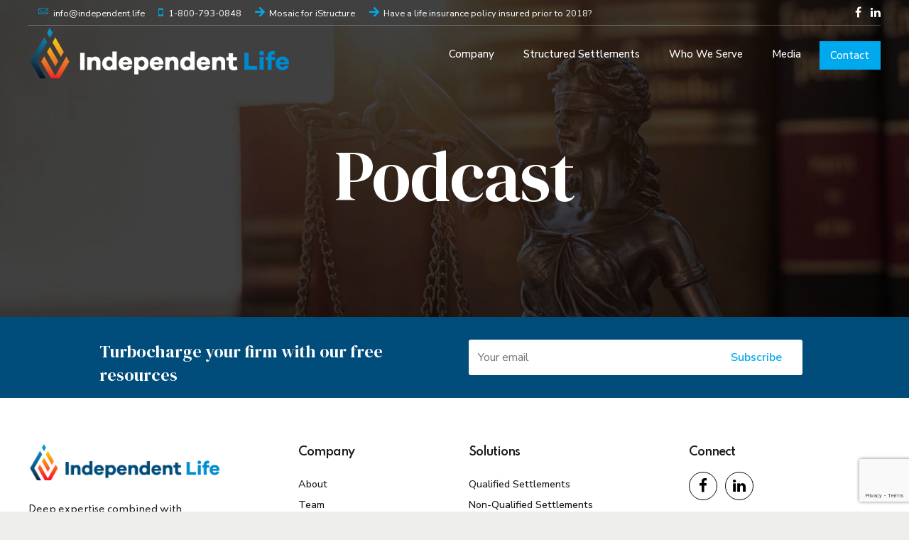

--- FILE ---
content_type: text/html
request_url: https://tag.trovo-tag.com/f905880f35b4cc16bab1166ab4e7a418
body_size: 757
content:

        <!doctype html>
        <html>
            <body>
                <img src="https://a.remarketstats.com/px/smart/?c=24d1add2443e239&type=img&partner_id=f905880f35b4cc16bab1166ab4e7a418&partner_rid=13bee571-d9cd-11f0-bfd1-21e8963faa89" height="1", width="1">
                <img src="https://a.usbrowserspeed.com/lds?aid=&pid=f905880f35b4cc16bab1166ab4e7a418&external_id=&rid=13bee571-d9cd-11f0-bfd1-21e8963faa89&v=iframe-1.0.0&rurl=https%3A%2F%2Fwww.independent.life%2Fblog%2Fblog-single-column-no-sidebar%2Fpodcast%2F%3F__hstc%3D233546881.268ab4f111fcffa94c5f74b8d603eab3.1639428534352.1639688630451.1639775160964.4%26__hssc%3D233546881.9.1639775160964%26__hsfp%3D926381496&ref=" height="1", width="1">
                <img src="https://match.prod.bidr.io/cookie-sync/fivebyfive" height="1", width="1">
            </body>
        </html>
    

--- FILE ---
content_type: text/html; charset=utf-8
request_url: https://www.google.com/recaptcha/api2/anchor?ar=1&k=6LdaN5MdAAAAAHHB_Wpj1uduiMsGxF24OD55A4Qo&co=aHR0cHM6Ly93d3cuaW5kZXBlbmRlbnQubGlmZTo0NDM.&hl=en&v=7gg7H51Q-naNfhmCP3_R47ho&size=invisible&anchor-ms=20000&execute-ms=15000&cb=y5cj12gklwuv
body_size: 49003
content:
<!DOCTYPE HTML><html dir="ltr" lang="en"><head><meta http-equiv="Content-Type" content="text/html; charset=UTF-8">
<meta http-equiv="X-UA-Compatible" content="IE=edge">
<title>reCAPTCHA</title>
<style type="text/css">
/* cyrillic-ext */
@font-face {
  font-family: 'Roboto';
  font-style: normal;
  font-weight: 400;
  font-stretch: 100%;
  src: url(//fonts.gstatic.com/s/roboto/v48/KFO7CnqEu92Fr1ME7kSn66aGLdTylUAMa3GUBHMdazTgWw.woff2) format('woff2');
  unicode-range: U+0460-052F, U+1C80-1C8A, U+20B4, U+2DE0-2DFF, U+A640-A69F, U+FE2E-FE2F;
}
/* cyrillic */
@font-face {
  font-family: 'Roboto';
  font-style: normal;
  font-weight: 400;
  font-stretch: 100%;
  src: url(//fonts.gstatic.com/s/roboto/v48/KFO7CnqEu92Fr1ME7kSn66aGLdTylUAMa3iUBHMdazTgWw.woff2) format('woff2');
  unicode-range: U+0301, U+0400-045F, U+0490-0491, U+04B0-04B1, U+2116;
}
/* greek-ext */
@font-face {
  font-family: 'Roboto';
  font-style: normal;
  font-weight: 400;
  font-stretch: 100%;
  src: url(//fonts.gstatic.com/s/roboto/v48/KFO7CnqEu92Fr1ME7kSn66aGLdTylUAMa3CUBHMdazTgWw.woff2) format('woff2');
  unicode-range: U+1F00-1FFF;
}
/* greek */
@font-face {
  font-family: 'Roboto';
  font-style: normal;
  font-weight: 400;
  font-stretch: 100%;
  src: url(//fonts.gstatic.com/s/roboto/v48/KFO7CnqEu92Fr1ME7kSn66aGLdTylUAMa3-UBHMdazTgWw.woff2) format('woff2');
  unicode-range: U+0370-0377, U+037A-037F, U+0384-038A, U+038C, U+038E-03A1, U+03A3-03FF;
}
/* math */
@font-face {
  font-family: 'Roboto';
  font-style: normal;
  font-weight: 400;
  font-stretch: 100%;
  src: url(//fonts.gstatic.com/s/roboto/v48/KFO7CnqEu92Fr1ME7kSn66aGLdTylUAMawCUBHMdazTgWw.woff2) format('woff2');
  unicode-range: U+0302-0303, U+0305, U+0307-0308, U+0310, U+0312, U+0315, U+031A, U+0326-0327, U+032C, U+032F-0330, U+0332-0333, U+0338, U+033A, U+0346, U+034D, U+0391-03A1, U+03A3-03A9, U+03B1-03C9, U+03D1, U+03D5-03D6, U+03F0-03F1, U+03F4-03F5, U+2016-2017, U+2034-2038, U+203C, U+2040, U+2043, U+2047, U+2050, U+2057, U+205F, U+2070-2071, U+2074-208E, U+2090-209C, U+20D0-20DC, U+20E1, U+20E5-20EF, U+2100-2112, U+2114-2115, U+2117-2121, U+2123-214F, U+2190, U+2192, U+2194-21AE, U+21B0-21E5, U+21F1-21F2, U+21F4-2211, U+2213-2214, U+2216-22FF, U+2308-230B, U+2310, U+2319, U+231C-2321, U+2336-237A, U+237C, U+2395, U+239B-23B7, U+23D0, U+23DC-23E1, U+2474-2475, U+25AF, U+25B3, U+25B7, U+25BD, U+25C1, U+25CA, U+25CC, U+25FB, U+266D-266F, U+27C0-27FF, U+2900-2AFF, U+2B0E-2B11, U+2B30-2B4C, U+2BFE, U+3030, U+FF5B, U+FF5D, U+1D400-1D7FF, U+1EE00-1EEFF;
}
/* symbols */
@font-face {
  font-family: 'Roboto';
  font-style: normal;
  font-weight: 400;
  font-stretch: 100%;
  src: url(//fonts.gstatic.com/s/roboto/v48/KFO7CnqEu92Fr1ME7kSn66aGLdTylUAMaxKUBHMdazTgWw.woff2) format('woff2');
  unicode-range: U+0001-000C, U+000E-001F, U+007F-009F, U+20DD-20E0, U+20E2-20E4, U+2150-218F, U+2190, U+2192, U+2194-2199, U+21AF, U+21E6-21F0, U+21F3, U+2218-2219, U+2299, U+22C4-22C6, U+2300-243F, U+2440-244A, U+2460-24FF, U+25A0-27BF, U+2800-28FF, U+2921-2922, U+2981, U+29BF, U+29EB, U+2B00-2BFF, U+4DC0-4DFF, U+FFF9-FFFB, U+10140-1018E, U+10190-1019C, U+101A0, U+101D0-101FD, U+102E0-102FB, U+10E60-10E7E, U+1D2C0-1D2D3, U+1D2E0-1D37F, U+1F000-1F0FF, U+1F100-1F1AD, U+1F1E6-1F1FF, U+1F30D-1F30F, U+1F315, U+1F31C, U+1F31E, U+1F320-1F32C, U+1F336, U+1F378, U+1F37D, U+1F382, U+1F393-1F39F, U+1F3A7-1F3A8, U+1F3AC-1F3AF, U+1F3C2, U+1F3C4-1F3C6, U+1F3CA-1F3CE, U+1F3D4-1F3E0, U+1F3ED, U+1F3F1-1F3F3, U+1F3F5-1F3F7, U+1F408, U+1F415, U+1F41F, U+1F426, U+1F43F, U+1F441-1F442, U+1F444, U+1F446-1F449, U+1F44C-1F44E, U+1F453, U+1F46A, U+1F47D, U+1F4A3, U+1F4B0, U+1F4B3, U+1F4B9, U+1F4BB, U+1F4BF, U+1F4C8-1F4CB, U+1F4D6, U+1F4DA, U+1F4DF, U+1F4E3-1F4E6, U+1F4EA-1F4ED, U+1F4F7, U+1F4F9-1F4FB, U+1F4FD-1F4FE, U+1F503, U+1F507-1F50B, U+1F50D, U+1F512-1F513, U+1F53E-1F54A, U+1F54F-1F5FA, U+1F610, U+1F650-1F67F, U+1F687, U+1F68D, U+1F691, U+1F694, U+1F698, U+1F6AD, U+1F6B2, U+1F6B9-1F6BA, U+1F6BC, U+1F6C6-1F6CF, U+1F6D3-1F6D7, U+1F6E0-1F6EA, U+1F6F0-1F6F3, U+1F6F7-1F6FC, U+1F700-1F7FF, U+1F800-1F80B, U+1F810-1F847, U+1F850-1F859, U+1F860-1F887, U+1F890-1F8AD, U+1F8B0-1F8BB, U+1F8C0-1F8C1, U+1F900-1F90B, U+1F93B, U+1F946, U+1F984, U+1F996, U+1F9E9, U+1FA00-1FA6F, U+1FA70-1FA7C, U+1FA80-1FA89, U+1FA8F-1FAC6, U+1FACE-1FADC, U+1FADF-1FAE9, U+1FAF0-1FAF8, U+1FB00-1FBFF;
}
/* vietnamese */
@font-face {
  font-family: 'Roboto';
  font-style: normal;
  font-weight: 400;
  font-stretch: 100%;
  src: url(//fonts.gstatic.com/s/roboto/v48/KFO7CnqEu92Fr1ME7kSn66aGLdTylUAMa3OUBHMdazTgWw.woff2) format('woff2');
  unicode-range: U+0102-0103, U+0110-0111, U+0128-0129, U+0168-0169, U+01A0-01A1, U+01AF-01B0, U+0300-0301, U+0303-0304, U+0308-0309, U+0323, U+0329, U+1EA0-1EF9, U+20AB;
}
/* latin-ext */
@font-face {
  font-family: 'Roboto';
  font-style: normal;
  font-weight: 400;
  font-stretch: 100%;
  src: url(//fonts.gstatic.com/s/roboto/v48/KFO7CnqEu92Fr1ME7kSn66aGLdTylUAMa3KUBHMdazTgWw.woff2) format('woff2');
  unicode-range: U+0100-02BA, U+02BD-02C5, U+02C7-02CC, U+02CE-02D7, U+02DD-02FF, U+0304, U+0308, U+0329, U+1D00-1DBF, U+1E00-1E9F, U+1EF2-1EFF, U+2020, U+20A0-20AB, U+20AD-20C0, U+2113, U+2C60-2C7F, U+A720-A7FF;
}
/* latin */
@font-face {
  font-family: 'Roboto';
  font-style: normal;
  font-weight: 400;
  font-stretch: 100%;
  src: url(//fonts.gstatic.com/s/roboto/v48/KFO7CnqEu92Fr1ME7kSn66aGLdTylUAMa3yUBHMdazQ.woff2) format('woff2');
  unicode-range: U+0000-00FF, U+0131, U+0152-0153, U+02BB-02BC, U+02C6, U+02DA, U+02DC, U+0304, U+0308, U+0329, U+2000-206F, U+20AC, U+2122, U+2191, U+2193, U+2212, U+2215, U+FEFF, U+FFFD;
}
/* cyrillic-ext */
@font-face {
  font-family: 'Roboto';
  font-style: normal;
  font-weight: 500;
  font-stretch: 100%;
  src: url(//fonts.gstatic.com/s/roboto/v48/KFO7CnqEu92Fr1ME7kSn66aGLdTylUAMa3GUBHMdazTgWw.woff2) format('woff2');
  unicode-range: U+0460-052F, U+1C80-1C8A, U+20B4, U+2DE0-2DFF, U+A640-A69F, U+FE2E-FE2F;
}
/* cyrillic */
@font-face {
  font-family: 'Roboto';
  font-style: normal;
  font-weight: 500;
  font-stretch: 100%;
  src: url(//fonts.gstatic.com/s/roboto/v48/KFO7CnqEu92Fr1ME7kSn66aGLdTylUAMa3iUBHMdazTgWw.woff2) format('woff2');
  unicode-range: U+0301, U+0400-045F, U+0490-0491, U+04B0-04B1, U+2116;
}
/* greek-ext */
@font-face {
  font-family: 'Roboto';
  font-style: normal;
  font-weight: 500;
  font-stretch: 100%;
  src: url(//fonts.gstatic.com/s/roboto/v48/KFO7CnqEu92Fr1ME7kSn66aGLdTylUAMa3CUBHMdazTgWw.woff2) format('woff2');
  unicode-range: U+1F00-1FFF;
}
/* greek */
@font-face {
  font-family: 'Roboto';
  font-style: normal;
  font-weight: 500;
  font-stretch: 100%;
  src: url(//fonts.gstatic.com/s/roboto/v48/KFO7CnqEu92Fr1ME7kSn66aGLdTylUAMa3-UBHMdazTgWw.woff2) format('woff2');
  unicode-range: U+0370-0377, U+037A-037F, U+0384-038A, U+038C, U+038E-03A1, U+03A3-03FF;
}
/* math */
@font-face {
  font-family: 'Roboto';
  font-style: normal;
  font-weight: 500;
  font-stretch: 100%;
  src: url(//fonts.gstatic.com/s/roboto/v48/KFO7CnqEu92Fr1ME7kSn66aGLdTylUAMawCUBHMdazTgWw.woff2) format('woff2');
  unicode-range: U+0302-0303, U+0305, U+0307-0308, U+0310, U+0312, U+0315, U+031A, U+0326-0327, U+032C, U+032F-0330, U+0332-0333, U+0338, U+033A, U+0346, U+034D, U+0391-03A1, U+03A3-03A9, U+03B1-03C9, U+03D1, U+03D5-03D6, U+03F0-03F1, U+03F4-03F5, U+2016-2017, U+2034-2038, U+203C, U+2040, U+2043, U+2047, U+2050, U+2057, U+205F, U+2070-2071, U+2074-208E, U+2090-209C, U+20D0-20DC, U+20E1, U+20E5-20EF, U+2100-2112, U+2114-2115, U+2117-2121, U+2123-214F, U+2190, U+2192, U+2194-21AE, U+21B0-21E5, U+21F1-21F2, U+21F4-2211, U+2213-2214, U+2216-22FF, U+2308-230B, U+2310, U+2319, U+231C-2321, U+2336-237A, U+237C, U+2395, U+239B-23B7, U+23D0, U+23DC-23E1, U+2474-2475, U+25AF, U+25B3, U+25B7, U+25BD, U+25C1, U+25CA, U+25CC, U+25FB, U+266D-266F, U+27C0-27FF, U+2900-2AFF, U+2B0E-2B11, U+2B30-2B4C, U+2BFE, U+3030, U+FF5B, U+FF5D, U+1D400-1D7FF, U+1EE00-1EEFF;
}
/* symbols */
@font-face {
  font-family: 'Roboto';
  font-style: normal;
  font-weight: 500;
  font-stretch: 100%;
  src: url(//fonts.gstatic.com/s/roboto/v48/KFO7CnqEu92Fr1ME7kSn66aGLdTylUAMaxKUBHMdazTgWw.woff2) format('woff2');
  unicode-range: U+0001-000C, U+000E-001F, U+007F-009F, U+20DD-20E0, U+20E2-20E4, U+2150-218F, U+2190, U+2192, U+2194-2199, U+21AF, U+21E6-21F0, U+21F3, U+2218-2219, U+2299, U+22C4-22C6, U+2300-243F, U+2440-244A, U+2460-24FF, U+25A0-27BF, U+2800-28FF, U+2921-2922, U+2981, U+29BF, U+29EB, U+2B00-2BFF, U+4DC0-4DFF, U+FFF9-FFFB, U+10140-1018E, U+10190-1019C, U+101A0, U+101D0-101FD, U+102E0-102FB, U+10E60-10E7E, U+1D2C0-1D2D3, U+1D2E0-1D37F, U+1F000-1F0FF, U+1F100-1F1AD, U+1F1E6-1F1FF, U+1F30D-1F30F, U+1F315, U+1F31C, U+1F31E, U+1F320-1F32C, U+1F336, U+1F378, U+1F37D, U+1F382, U+1F393-1F39F, U+1F3A7-1F3A8, U+1F3AC-1F3AF, U+1F3C2, U+1F3C4-1F3C6, U+1F3CA-1F3CE, U+1F3D4-1F3E0, U+1F3ED, U+1F3F1-1F3F3, U+1F3F5-1F3F7, U+1F408, U+1F415, U+1F41F, U+1F426, U+1F43F, U+1F441-1F442, U+1F444, U+1F446-1F449, U+1F44C-1F44E, U+1F453, U+1F46A, U+1F47D, U+1F4A3, U+1F4B0, U+1F4B3, U+1F4B9, U+1F4BB, U+1F4BF, U+1F4C8-1F4CB, U+1F4D6, U+1F4DA, U+1F4DF, U+1F4E3-1F4E6, U+1F4EA-1F4ED, U+1F4F7, U+1F4F9-1F4FB, U+1F4FD-1F4FE, U+1F503, U+1F507-1F50B, U+1F50D, U+1F512-1F513, U+1F53E-1F54A, U+1F54F-1F5FA, U+1F610, U+1F650-1F67F, U+1F687, U+1F68D, U+1F691, U+1F694, U+1F698, U+1F6AD, U+1F6B2, U+1F6B9-1F6BA, U+1F6BC, U+1F6C6-1F6CF, U+1F6D3-1F6D7, U+1F6E0-1F6EA, U+1F6F0-1F6F3, U+1F6F7-1F6FC, U+1F700-1F7FF, U+1F800-1F80B, U+1F810-1F847, U+1F850-1F859, U+1F860-1F887, U+1F890-1F8AD, U+1F8B0-1F8BB, U+1F8C0-1F8C1, U+1F900-1F90B, U+1F93B, U+1F946, U+1F984, U+1F996, U+1F9E9, U+1FA00-1FA6F, U+1FA70-1FA7C, U+1FA80-1FA89, U+1FA8F-1FAC6, U+1FACE-1FADC, U+1FADF-1FAE9, U+1FAF0-1FAF8, U+1FB00-1FBFF;
}
/* vietnamese */
@font-face {
  font-family: 'Roboto';
  font-style: normal;
  font-weight: 500;
  font-stretch: 100%;
  src: url(//fonts.gstatic.com/s/roboto/v48/KFO7CnqEu92Fr1ME7kSn66aGLdTylUAMa3OUBHMdazTgWw.woff2) format('woff2');
  unicode-range: U+0102-0103, U+0110-0111, U+0128-0129, U+0168-0169, U+01A0-01A1, U+01AF-01B0, U+0300-0301, U+0303-0304, U+0308-0309, U+0323, U+0329, U+1EA0-1EF9, U+20AB;
}
/* latin-ext */
@font-face {
  font-family: 'Roboto';
  font-style: normal;
  font-weight: 500;
  font-stretch: 100%;
  src: url(//fonts.gstatic.com/s/roboto/v48/KFO7CnqEu92Fr1ME7kSn66aGLdTylUAMa3KUBHMdazTgWw.woff2) format('woff2');
  unicode-range: U+0100-02BA, U+02BD-02C5, U+02C7-02CC, U+02CE-02D7, U+02DD-02FF, U+0304, U+0308, U+0329, U+1D00-1DBF, U+1E00-1E9F, U+1EF2-1EFF, U+2020, U+20A0-20AB, U+20AD-20C0, U+2113, U+2C60-2C7F, U+A720-A7FF;
}
/* latin */
@font-face {
  font-family: 'Roboto';
  font-style: normal;
  font-weight: 500;
  font-stretch: 100%;
  src: url(//fonts.gstatic.com/s/roboto/v48/KFO7CnqEu92Fr1ME7kSn66aGLdTylUAMa3yUBHMdazQ.woff2) format('woff2');
  unicode-range: U+0000-00FF, U+0131, U+0152-0153, U+02BB-02BC, U+02C6, U+02DA, U+02DC, U+0304, U+0308, U+0329, U+2000-206F, U+20AC, U+2122, U+2191, U+2193, U+2212, U+2215, U+FEFF, U+FFFD;
}
/* cyrillic-ext */
@font-face {
  font-family: 'Roboto';
  font-style: normal;
  font-weight: 900;
  font-stretch: 100%;
  src: url(//fonts.gstatic.com/s/roboto/v48/KFO7CnqEu92Fr1ME7kSn66aGLdTylUAMa3GUBHMdazTgWw.woff2) format('woff2');
  unicode-range: U+0460-052F, U+1C80-1C8A, U+20B4, U+2DE0-2DFF, U+A640-A69F, U+FE2E-FE2F;
}
/* cyrillic */
@font-face {
  font-family: 'Roboto';
  font-style: normal;
  font-weight: 900;
  font-stretch: 100%;
  src: url(//fonts.gstatic.com/s/roboto/v48/KFO7CnqEu92Fr1ME7kSn66aGLdTylUAMa3iUBHMdazTgWw.woff2) format('woff2');
  unicode-range: U+0301, U+0400-045F, U+0490-0491, U+04B0-04B1, U+2116;
}
/* greek-ext */
@font-face {
  font-family: 'Roboto';
  font-style: normal;
  font-weight: 900;
  font-stretch: 100%;
  src: url(//fonts.gstatic.com/s/roboto/v48/KFO7CnqEu92Fr1ME7kSn66aGLdTylUAMa3CUBHMdazTgWw.woff2) format('woff2');
  unicode-range: U+1F00-1FFF;
}
/* greek */
@font-face {
  font-family: 'Roboto';
  font-style: normal;
  font-weight: 900;
  font-stretch: 100%;
  src: url(//fonts.gstatic.com/s/roboto/v48/KFO7CnqEu92Fr1ME7kSn66aGLdTylUAMa3-UBHMdazTgWw.woff2) format('woff2');
  unicode-range: U+0370-0377, U+037A-037F, U+0384-038A, U+038C, U+038E-03A1, U+03A3-03FF;
}
/* math */
@font-face {
  font-family: 'Roboto';
  font-style: normal;
  font-weight: 900;
  font-stretch: 100%;
  src: url(//fonts.gstatic.com/s/roboto/v48/KFO7CnqEu92Fr1ME7kSn66aGLdTylUAMawCUBHMdazTgWw.woff2) format('woff2');
  unicode-range: U+0302-0303, U+0305, U+0307-0308, U+0310, U+0312, U+0315, U+031A, U+0326-0327, U+032C, U+032F-0330, U+0332-0333, U+0338, U+033A, U+0346, U+034D, U+0391-03A1, U+03A3-03A9, U+03B1-03C9, U+03D1, U+03D5-03D6, U+03F0-03F1, U+03F4-03F5, U+2016-2017, U+2034-2038, U+203C, U+2040, U+2043, U+2047, U+2050, U+2057, U+205F, U+2070-2071, U+2074-208E, U+2090-209C, U+20D0-20DC, U+20E1, U+20E5-20EF, U+2100-2112, U+2114-2115, U+2117-2121, U+2123-214F, U+2190, U+2192, U+2194-21AE, U+21B0-21E5, U+21F1-21F2, U+21F4-2211, U+2213-2214, U+2216-22FF, U+2308-230B, U+2310, U+2319, U+231C-2321, U+2336-237A, U+237C, U+2395, U+239B-23B7, U+23D0, U+23DC-23E1, U+2474-2475, U+25AF, U+25B3, U+25B7, U+25BD, U+25C1, U+25CA, U+25CC, U+25FB, U+266D-266F, U+27C0-27FF, U+2900-2AFF, U+2B0E-2B11, U+2B30-2B4C, U+2BFE, U+3030, U+FF5B, U+FF5D, U+1D400-1D7FF, U+1EE00-1EEFF;
}
/* symbols */
@font-face {
  font-family: 'Roboto';
  font-style: normal;
  font-weight: 900;
  font-stretch: 100%;
  src: url(//fonts.gstatic.com/s/roboto/v48/KFO7CnqEu92Fr1ME7kSn66aGLdTylUAMaxKUBHMdazTgWw.woff2) format('woff2');
  unicode-range: U+0001-000C, U+000E-001F, U+007F-009F, U+20DD-20E0, U+20E2-20E4, U+2150-218F, U+2190, U+2192, U+2194-2199, U+21AF, U+21E6-21F0, U+21F3, U+2218-2219, U+2299, U+22C4-22C6, U+2300-243F, U+2440-244A, U+2460-24FF, U+25A0-27BF, U+2800-28FF, U+2921-2922, U+2981, U+29BF, U+29EB, U+2B00-2BFF, U+4DC0-4DFF, U+FFF9-FFFB, U+10140-1018E, U+10190-1019C, U+101A0, U+101D0-101FD, U+102E0-102FB, U+10E60-10E7E, U+1D2C0-1D2D3, U+1D2E0-1D37F, U+1F000-1F0FF, U+1F100-1F1AD, U+1F1E6-1F1FF, U+1F30D-1F30F, U+1F315, U+1F31C, U+1F31E, U+1F320-1F32C, U+1F336, U+1F378, U+1F37D, U+1F382, U+1F393-1F39F, U+1F3A7-1F3A8, U+1F3AC-1F3AF, U+1F3C2, U+1F3C4-1F3C6, U+1F3CA-1F3CE, U+1F3D4-1F3E0, U+1F3ED, U+1F3F1-1F3F3, U+1F3F5-1F3F7, U+1F408, U+1F415, U+1F41F, U+1F426, U+1F43F, U+1F441-1F442, U+1F444, U+1F446-1F449, U+1F44C-1F44E, U+1F453, U+1F46A, U+1F47D, U+1F4A3, U+1F4B0, U+1F4B3, U+1F4B9, U+1F4BB, U+1F4BF, U+1F4C8-1F4CB, U+1F4D6, U+1F4DA, U+1F4DF, U+1F4E3-1F4E6, U+1F4EA-1F4ED, U+1F4F7, U+1F4F9-1F4FB, U+1F4FD-1F4FE, U+1F503, U+1F507-1F50B, U+1F50D, U+1F512-1F513, U+1F53E-1F54A, U+1F54F-1F5FA, U+1F610, U+1F650-1F67F, U+1F687, U+1F68D, U+1F691, U+1F694, U+1F698, U+1F6AD, U+1F6B2, U+1F6B9-1F6BA, U+1F6BC, U+1F6C6-1F6CF, U+1F6D3-1F6D7, U+1F6E0-1F6EA, U+1F6F0-1F6F3, U+1F6F7-1F6FC, U+1F700-1F7FF, U+1F800-1F80B, U+1F810-1F847, U+1F850-1F859, U+1F860-1F887, U+1F890-1F8AD, U+1F8B0-1F8BB, U+1F8C0-1F8C1, U+1F900-1F90B, U+1F93B, U+1F946, U+1F984, U+1F996, U+1F9E9, U+1FA00-1FA6F, U+1FA70-1FA7C, U+1FA80-1FA89, U+1FA8F-1FAC6, U+1FACE-1FADC, U+1FADF-1FAE9, U+1FAF0-1FAF8, U+1FB00-1FBFF;
}
/* vietnamese */
@font-face {
  font-family: 'Roboto';
  font-style: normal;
  font-weight: 900;
  font-stretch: 100%;
  src: url(//fonts.gstatic.com/s/roboto/v48/KFO7CnqEu92Fr1ME7kSn66aGLdTylUAMa3OUBHMdazTgWw.woff2) format('woff2');
  unicode-range: U+0102-0103, U+0110-0111, U+0128-0129, U+0168-0169, U+01A0-01A1, U+01AF-01B0, U+0300-0301, U+0303-0304, U+0308-0309, U+0323, U+0329, U+1EA0-1EF9, U+20AB;
}
/* latin-ext */
@font-face {
  font-family: 'Roboto';
  font-style: normal;
  font-weight: 900;
  font-stretch: 100%;
  src: url(//fonts.gstatic.com/s/roboto/v48/KFO7CnqEu92Fr1ME7kSn66aGLdTylUAMa3KUBHMdazTgWw.woff2) format('woff2');
  unicode-range: U+0100-02BA, U+02BD-02C5, U+02C7-02CC, U+02CE-02D7, U+02DD-02FF, U+0304, U+0308, U+0329, U+1D00-1DBF, U+1E00-1E9F, U+1EF2-1EFF, U+2020, U+20A0-20AB, U+20AD-20C0, U+2113, U+2C60-2C7F, U+A720-A7FF;
}
/* latin */
@font-face {
  font-family: 'Roboto';
  font-style: normal;
  font-weight: 900;
  font-stretch: 100%;
  src: url(//fonts.gstatic.com/s/roboto/v48/KFO7CnqEu92Fr1ME7kSn66aGLdTylUAMa3yUBHMdazQ.woff2) format('woff2');
  unicode-range: U+0000-00FF, U+0131, U+0152-0153, U+02BB-02BC, U+02C6, U+02DA, U+02DC, U+0304, U+0308, U+0329, U+2000-206F, U+20AC, U+2122, U+2191, U+2193, U+2212, U+2215, U+FEFF, U+FFFD;
}

</style>
<link rel="stylesheet" type="text/css" href="https://www.gstatic.com/recaptcha/releases/7gg7H51Q-naNfhmCP3_R47ho/styles__ltr.css">
<script nonce="Xf7oX6_Lgfo1FYRy3udZvQ" type="text/javascript">window['__recaptcha_api'] = 'https://www.google.com/recaptcha/api2/';</script>
<script type="text/javascript" src="https://www.gstatic.com/recaptcha/releases/7gg7H51Q-naNfhmCP3_R47ho/recaptcha__en.js" nonce="Xf7oX6_Lgfo1FYRy3udZvQ">
      
    </script></head>
<body><div id="rc-anchor-alert" class="rc-anchor-alert"></div>
<input type="hidden" id="recaptcha-token" value="[base64]">
<script type="text/javascript" nonce="Xf7oX6_Lgfo1FYRy3udZvQ">
      recaptcha.anchor.Main.init("[\x22ainput\x22,[\x22bgdata\x22,\x22\x22,\[base64]/[base64]/[base64]/KE4oMTI0LHYsdi5HKSxMWihsLHYpKTpOKDEyNCx2LGwpLFYpLHYpLFQpKSxGKDE3MSx2KX0scjc9ZnVuY3Rpb24obCl7cmV0dXJuIGx9LEM9ZnVuY3Rpb24obCxWLHYpe04odixsLFYpLFZbYWtdPTI3OTZ9LG49ZnVuY3Rpb24obCxWKXtWLlg9KChWLlg/[base64]/[base64]/[base64]/[base64]/[base64]/[base64]/[base64]/[base64]/[base64]/[base64]/[base64]\\u003d\x22,\[base64]\\u003d\x22,\x22wrFgw5VJw6YOw4o8NyvCihnDumcGw5TCjgpCC8Onwrsgwp5eCMKbw6zCrsOiPsK9wo3DqA3CmhjCpjbDlsKfASUuwqpxWXIPwoTDonosMhvCk8KPO8KXNUfDrMOER8ORaMKmQ2TDhiXCrMOOd0smUMOAc8KRwpXDsX/Ds1E3wqrDhMOoR8Ohw53Cp0nDicODw5vDhMKALsO4wrvDoRRAw6pyI8KRw6PDmXddSW3DiA1nw6/CjsKWRsO1w5zDoMKqCMK0w51hTMOhVsKAIcK7KWwgwplZwqF+woRfwrPDhmRwwrZRQVzClEwzwqDDoMOUGSQPf3F/WSLDhMOcwonDoj55w4MgHx9jAnBYwok9W384IU0BIE/ChDppw6nDpxHCt8Krw53CqkZ7Lns4wpDDiF3CpMOrw6Z4w4Zdw7XDtMKgwoMvdALCh8K3wr0lwoRnwqnCs8KGw4rDtVVXewRKw6xVGVohVBDDpcKuwrtOcXdGTnM/wq3CqWTDt2zDlxrCuC/Dp8KnXjoHw5vDug1kw5XCi8OINg/Dm8OHVcKLwpJnY8KYw7RFDSTDsH7Dt1bDlEpnwqNhw7cqZcKxw6kbwqpBIipyw7XCphPDgkU/[base64]/DgVDCq8K3eEY/GAbDjcKtF8OIwozDl8KSZDTCpwXDsWd8w7LChsOBw5wXwrPCqFTDq3LDuR9ZR3YmE8KeXMOlVsOnw7EewrEJCDDDrGc7w5dvB1HDmsO9wpR8RsK3wocWY1tGwpFVw4Y6RMOWfRjDpEUsfMOtPhAZUcKgwqgcw5TDqMOCWxHDoRzDkRnCr8O5MzrClMOuw6vDhH/CnsOjwqPDoQtYw4jChsOmMTlywqI8w4YBHR/DsUxLMcOWwoJ8wp/DhAV1woNracORQMKWwpLCkcKRwpnCqWsswox7wrvCgMOUwozDrW7DpMOmCMKlwoHCizJCH2ciHgLCmcK1wolRw4BEwqEBIsKdLMKQwrLDuAXCsBYRw7xlL3/DqcKpwqtceElNPcKFwp8WZ8OXf199w7AkwoNhCwTCvsORw4/CiMO0KQxpw4TDkcKOwqvDoRLDnFDDsW/CscO1w6EDw4kSw5TDkinCqDMFwpsHQiDDvcKdBjTCpcKDIxvCnMOkcMKUezrDisKgw4fCk1kBJcOQw5nCoTAnw7lEwoHDuDkNw7IEfnJdW8Ofwr9lw4U0w609JmJSwqUjwoJqV04KAcOSw7fDlD1Iw6x7VysMd2/DjMKFw5V4XcOCEcO3J8O3NMK/wrLCugwBw7zCs8K2DMK6w4FDEMONZ0RWIUtXwqdcwopsDMOTAWDDmSknD8ONwpDDucKDw7gRBRjCg8OAF3p7H8KQwozChsKfw6zDuMOqwqDDk8O5w5/Cv35jdcKHwpYvRicaw5TDiTbDlcOvw6HDisONcMOmwonCnsKEwqXCsi5qwpkZcsOZw61Uwqtcw5/DhMOJIn3CuXzCpQZ9wrYsF8OpwrvDrMKOTcO6w4nCssKow6pRMADDpsKHwr7Cq8O9b2vDlkYiwqLDqnwsw63Co1nCg3R0VGF7e8O+HX9dWEfDhjDCh8OOwpjCvcOuFWPCvmfChTkkeRHCisO3w5l/[base64]/DrCdDw53CscO6fhPChsOqbcKMw6VyZMK+wo94w41awpLCh8OcwrkVZxHDl8OtMnA9wq/CkgpMGcOJEQnDr3A5RGLDm8KBL3jCgsOYw4x7w7fCoMKkAMO5fT/DvMOCIDZRGVsFZcOpYV83w5QjHcO0w5bCmnVTLm3CgxzCoBA7cMKMwr1OVWYRSTHCtcK2wrY6L8K2PcOUeQNEw6R9wp/CvxjCisK0w5PDvcKZw7PDuBo0wpzCjGc1wqvDvsKvb8Kqw57CkcKNVnTDgcK7SMKPEsKLw7pvB8OHTHjDg8KtJxjDucOewoHDlsO8N8KOw6vDpXXCssO+fMKmwpAGBQ7Du8OAGsOywoBDwqFfw4kMFMKYcWFawoVcw5MqKMK8w57Dv2AsbMOQbwx/wrXDhMOowrMFw64Rw7ITwpvDj8KZY8OVPsOEwoJPwonCglzCncO3LUpYZsOaP8KDe2pSeEPCjMOoTcKKw5wDAcOGwrtcwpN6wrJPTsKvwpzClsOcwoQ0JsKrTMO8SxTDq8KewqHDt8KywoTCiERoF8K7wpHCln0bw53DicO3IcOYw5DChMO/QFhZw7bCpBk3worCpcKcWls6f8O8Vj7Dl8ODwovDiFxcdsK1UkvCvcKgLhwme8KlV1NtwrHCv2ENwoV0LknCiMKEwqDDnsKew6DDn8K/WsOvw6PCjsKTdMOpw7fDjcKAwpvDoQUOJcOkw5bDt8OMw4c6GRsJdsKPwpnDlQBBw7Vxw7jDk0x4wqHDvV/[base64]/DpsOPw5JGw4PCqGwHw4ICbsKaYMK0RcKTwo/DlsKsDx/[base64]/CucKpw5wCQ8OZwqtZw6orw5IZIMKxw4LCtMORQgpUGMOIwpp/w5PDkypYPMOBFGHCk8OXGMK3ZcOIwo4Sw75qXsKGJMKXIsKWw5nDqsK2wpTCs8KuN27Dk8Otwps6wprDvldfw6V4wp7DiyQqwp/[base64]/[base64]/UcKwfHwNw517w5tfRFgpFMO7RDnDnxHCj8O2YCDCpB3Dt2IgPcOxwofChcO0w5Jnw7sKw5hSZMOqFMK+acK6wpJuS8OAwpA/Oi/Co8KRUsKNwrXCpcOKAcK2ASDDsW5ow5V9ZDDChTdjJ8K7wqTDh0HDiTFgDcOVWHrCuDPCnMO3ScOvw7XDvVchQ8OMfMKnw78swoHDlGbDrz45w7HDsMKyXsO+Q8O0w5Zkw4t7U8OdXQoww4h9JBvDn8Oww517A8O/[base64]/wrIhwqfCpTjCl3JLwoQFG8OCasOqwrlPbcOQMnQXwojDnMKcK8OzwoPDqT5qN8KUwrHCgsOaeHXDs8O0R8KGw73Dq8K2IsOcR8OdwoTDmXABw5U9wrzDm2ADcsKkTTZGw5nCmADCrcOBWsO/Y8OpwozCv8OzfMO0wqPDnsO3wpwQQU0NwqDCl8K7w7ZRe8OYbMOmwohYfsOrwpJVw6fDpsOTfcOMw7/DtMKWJEXDrlvDkMKlw6DCjcKLamh+NcO2YcOrwrI8wrM9CmM9LTE2wpDCulXCp8KJRAvDhXfDhVI8ZlDDlgMZDcKzYsO7Ij7CvEXDrcO7wrw/[base64]/DrMO3wrzCp8KRwq4zKMKbw5B4wqDChsOQRx8Ow5jDt8KewqXCvcKkaMKJw7MJO1Blw6QOwqpKKG9/[base64]/[base64]/CghIZVMOGwozDlcOMw7nCgDlZwpgXDi3DhS/[base64]/wrrDkAHClj0Pw7kJw5xPwqvCok4BAVNswrBEw7LCicK6cgwEb8O/w58QBXNVwoFxw5kSJ00/[base64]/Cv0NuXFtTw4PDuMOaKRPCnMOiwrFTw4TDnMOJwpbDkcOfw5jCjsK0wqPCucKpB8OZSMK2wpPCo1h7w63CuyA+ZMOKBwM8T8ODw4BSwoxnw4jDvMKWFkpkwrkdaMOQwoJbw7nCrkrDnX3Cqic5wofCg1pSw4ZWaFLCvVXCpcOLPsOZRxEvecKaQMOcLmvDhi7CosKhVD/Dn8OiwqDChw0IesOgR8Ohw4AvY8Oyw5vDsAsWw5DCpMKdHDHDiU/Cm8OWw7jCjSLDqnsKb8K4DhHDtnjCisO0w5o5XsKAYTElWMK5w4/[base64]/DnMKAwpRIVGzDksO2w6/Cm0LDljvDoEchJcOUSMOHw4rCmsOCwpnCsgPCrsKHScKOAFjDt8K0wqFTTUzDtgHDpcK9QSNOw6xrwrt/[base64]/[base64]/wpjDqHdmYQ0bHsO3wqttWDDCn8K8V8KiSMOVw4lpw5XDnhXDgH/Csy3DuMKLA8ObWlFhQW9Ma8KaS8OOB8OdZDcxw47DtULDncO4AcOWwrHClsKwwrxMEcO/w57CpXbDt8KJwr/CgVBuwrBQw67DvsOlw7DCjFDDtB4owq7CgsKAw4AgwpTDsCw1w6TClWoaI8OsPMOJw4Jtw7lzw6HCssOJFV53w5pqw5jDvE7Dn0vDq2HDgUwFw4U4TsK2WiXDoCYBZ1IZRsKGwrLCgAt2woXDm8K4w6LDknsEZl8Lwr/DjmzDh3MZKDx3XsKhwo4kTsOJw5XChw4uN8KTwoXCj8K4c8OJPsOmwohObcOEXiYsRcKxw4vCpcOWwo1pw7k8XXzClTXDu8Kow4LCqcOgCz0mfWgvPU3Dj2PCnDfClixxwpPCrkXCvibDmsK2w4wcw5wuE2ZPHMOtw6/DrzsXwpHChAB6wrfDuWMfw5UUw7Fiw60mwp7Co8OAZMOOwoJYa1Jjw5TDn2DDvMOsRUp7w5bCmBwEQMOcAmNjKTZbGMOvwpDDmsKGRcKqwpPDrh/DpSbDvRgDw4HDrAfDqUPCusOydgR4wo7DuTbDvxrCmsKUQTwbcMKWw4h3LkjDisKAw7bDmMKndcOzw4QsRQ04SwnCpjjCv8O/[base64]/[base64]/Cp8OVY8ONdMKqw6vDhcKFwrMgw4UYwqvDi302wrDCnhHDo8Kvw7gLw4TCmsOGDmjCusO8ShbDpXLDuMKOFj7Dk8OIw53CqQcGwpRowqJrFMO6Jm15WC8iw5t1wpfDnCUPEsOXKMKlKMOtw73Cm8O/PCrCvsOwecKGEcKSwpUxw70uwpDCqsOgwqxXwpDDnMONwr12wpzCsFHCqGpdwqgKwrNJw7HDlypUdsKSw7nDrMOuSXUDZsKvwqhgw7jCpV4nwqbDusO1wr/CvsK5wqTDuMOoLMKkw79DwqIBwotmw5/CmDIaw6DCqynDsG7DmkhPL8O2w44ew5oSUsOawrbDjsOGSXfChgkWXTrCtsOFHMKxwrbDrTzCuG5IRsKhw6pow41VMiwyw5LDncK1asOQT8KowrR2wrPDh0TDjMKieDnDuQzCmsKnw5BHBhDDkGV5wqIvw4s/P0zDt8ONw7VgMyrCpsKKZhPDtkc7woXChg3CiU/DlRU5wqvDhBTDrCsjDmc3w7HCkzzCvcKAdxRLY8OLAQfCoMOgw7PDsx7CqMKAZkNXw4FzwoJmeyjCgRHDu8OXw4Qhw7HDjjPDhQFfwp/DnR9POnwlwqIFw4vDssO3w4Mww5gGT8O/b2M+CQoPbF/DqMKpw6YPwpwjw7fDmcOpLsKbVsKLJkfCiWHCrMOPVw0ZMW5Swr56HGDDmMKiTsKwwqHDiW7CkMOBwrvDg8KLwp7DlwLChMKmdn/[base64]/wonCsX9EMMKMwrBUw5jCjWbDh3pMwpjChcO+wq3CncKgw4sHKHdTAUXCvA4KCsK/XCHDo8KNWXRwQ8KZw7oELSBjbMKpw4DCrDrDpMOxFcOVdsOnYsOhw5guOgUoBXktUhM0wpfDoR5wFGduwr91w4Y3wp3DpTlbFRhrKGHCqsKgw4JeDgkQKsOpwpPDoT7Dv8OIC3XDriZZCyJawqzCuigHwoUkfn/Cp8O5w4LCnRHCgCTDni8Hw4zDucKYw4Nhw5FUZ0bCgcK8w7fDtsOQZsKbCMOhwpwSw7QqUVnDl8Ktwq3DlSYQIivCuMOcVMO3w4pJwpLDukVbEsKJHsOzfhDCiEAAT0TDvFXDqcK5wrUNc8K/eMKjw5lcNcKpDcOBwrzCnFfCj8ODw6oIRMOFcDM8DsOlw7vCtcODw5fCnFF4w595wrXCr0YdEBB5w47DmADDi18fQD4KOD1jw6XClzZlCip6U8Kiw6oAw4HClsOsb8OLwpNjFsKYPsKPQllfw4nDjw/DrcOlwrLCnXfDhnPDrDdRSGIqISw6TMKswppwwo5/[base64]/[base64]/w5xSw7F5LMOgLwJbw7/CgsOSw57CsyPDkSvCv2XCqFnCux9ceMO1BVVuKcKHwobDpTEhwqnChlfDtMKHBMKQA3/Ds8Kdw4zCuB3DiTQ8w7DCiBoTY2NPwr14IcOqBMKXw43CmnzCrWbCrcK1fMOiFRp8ZTAsw6PDiMK1w6LDukNqFA7DvUU/EMKbKSxxZ0TDq0bDrwg0woQGwpoxSsK7woNBw6gow65oasOfDk0rMFLCp2jCkiUqeCAmAw/DhsKowpMbw47Di8KKw7dRwqrCuMK5KhxlwozCm1fCmFA3LMO1VsOVw4fCtMKSwpbDrcOfS3zCm8OOcXnCvjl5ZGpowp90woQhw4jChMKmw7fCksKPwopcbTLDsUwww6/CrcOifRc1w6Jbw5t1w4DCuMKww7nDvcOcaxtJwpINw7hJTRLDusK6w5J1w7tDw7VLNhrDjMK/cwsIN2zDq8KzA8K+wrbDgMOwWMKDw6EeEsKbwqQVwp3Cr8KHVnwfwrAtw4N+wqQUw6PDoMKZUMK8wq5ZRRXCpkM4w48zWUEDwpUPw57DsMOBwpLCksKdw74rwr1AHnXDt8KUwq/DlGHCgMKsbMKCw43Co8KFb8OPCsOGWgrDhcKRRCnDgcKRDcKGW0/[base64]/[base64]/DtsKqcx96PsOrQGpIa8KbKx/DtlwMP8Kawo7CvsKxLgvDmX3DkMKEw53CucKiIsKnw5TChlzCt8KHw4ROwqcGK1DDnh0TwpFBwrV5fVhaw6XDjMKYNcKUCV/[base64]/CsV1nwp7DtGscwpzDg1ExNcKSasKGfcK6wpZdwqrDuMOVOiHClhTDki3DjxPDmGrDoUvDpSTCicKtJcKsNsKsH8KaQl/[base64]/CisKFSMKtw65awoXCuMOUw4PDk8Oza8OLw6TCrBorw60aTj0Sw6UwBcOXXj5ww4s1wr7ClW9lwqfCosKGGD4mYAXDknbDicOSw43CmsKbwrhXGnlPwo/DnRjCgMKMBTlfw57CgcKXw7oMOncXw6XDpXXCjcKMwooSQMK3SsK9wr/Dr2zDqcOBwoJ9wrsUKcOLw6w+Z8KWw53Cl8KbwoPCp0fDm8K+wp9KwqhowqBvesOww710wr3Cpx5TKnvDlMOww7MjZQo/w5rDkRPChcK6w6Qrw6TDmyrDlBg+TEvDmnTDpWwvbUvDkjPCm8KiwoXCg8Kpw48hbsOfc8OPw6bDkiDCn3XChU3DgB/DlGbCtMOvw7Vswo9jw6JNYCnDkcOjwpzDpcK8w6rCsGDDmMOHw7lDZxE1wpgXw6AdS1zCqcOYw7N3wrRTGi3DgcKFScK8blEHwq9KOUvCvMKuwoTDvMOJGnTCmjTCh8OyfsKBF8Kuw4zDnMK2AkZ8woLCqMKPPcK8HDTDp2XCvsONw6k/DkXDuy3Cj8Oaw4fDmXkBb8OCw70Bw4EJwooVIDRrPjY6w6/DtF0oIMKXwqJpwp1nwqrClsKCw5nCplEHwpYFwrYWQ2x3wolywpo4wqLDiDE/[base64]/CocOvJsO8w5DDnsOmd8OELWHCm8O7wqI/[base64]/Gl9two7DqkzCinsAFsKlaWjDgMKXKkjCjcKVNsOuw6hEDEfDmiJRamjDgio3wrhSw4nCumMhw4sFAcKIUFMBLsOww4RLwpxMSBNJB8Ozw7QmR8KqesKEesOuO33CtsO7w49pw7zDisO/w5bDlMOGbALDs8KuDsOQI8KPR1/DgD/[base64]/[base64]/[base64]/[base64]/Cr8Kww7ltF1MiMMOpMFHCkcOSwp3DuHRFUsOkbB7Dtl1Fw7/CmsK4czjDinAfw67Ckh3ClgBZPkPCoh0xFStdMMKtw6/[base64]/[base64]/woVSDxAdw7hNwqgxShtdwpvDnsKhwrDCpMK0wpdnOMOxwrnCvMKzIRvDuH/CrMOXFsOaccKWw67Dk8KBBRlBNgzCpVQqT8O5f8KvNGYFDTYWw6tdw7jCq8K0XigoEsKxwqrDmMOoA8OWwrzDiMKvNErClUdXw64gEVYow6RJw73Dh8KBLcKnTg0nd8KhwrwxSXxZeUzDj8OEw48zwp/Djg7CmCkHcmUhwqNIwrTDn8O9wokpwq7CshTCqsOcGcOew7XCksOQfgzCvTHDusOxwpQNRBFdw6gwwqE1w73CtXbDvQEYJsOCWQ5QwpPCrRrCssOMKcKNIsO2NsK8w7jDmMKQw7B3CBZ/w4vDpcOhw6jDn8KVw7UgesKIRMOsw7FAwq/DtFPCmsKfw6/Crl/DglNUdyfDrMKPw5wvw7vDg1rCosKOZMKFN8K7w6fDo8ONw7Z6wqTCkB/CmsKQwqfCpEDCnMOOKMOHCsOOcgnCjMKie8K0JEIKwrBcw53DvlPDtcO2w4hKwrAqXHcww4PDj8O1w63DusO5woLDnMKrwrUkwqBhLsKUacOlw5LDr8K/w7vDk8OXwpANw5XCngtUWn8Jc8Omw6MXw6rCmVrDgynDjcO3wpHDrynChMOGwrpXw4rDrjHDpCUlw7F8HMKDU8KFe1XDiMKBwrweC8KrVj8cR8K3wrBMw7/[base64]/[base64]/[base64]/NAlDw6HDqsOuKwnCrk5DVMOyEcODwqHCpsKGHcKIasKrwrvCosOswp3Dq8KWeAZSwrtTwq4/a8OdI8O5SsOww6p+JMKtIUHCjFPDvsKSw6wRX1vDuSbDt8OCPcOdRcKnTcO/w4tsXcKlQQBnTinDrznDl8KTw7ojGwfDuhBRehx3ezEXYMOYwojCscKvXsOISkw1EnTCrMOwRcOQX8KnwpsmBMOCwo9oCsK5wr82LiU2N2snf1s0bsOdDE3CrW/ChxcKw6pVw4LCgcO5ERE4w7BDOMKowrjCicOFw4XCiMOEwqrDtsKxGcKuwoIyw4TDtW/[base64]/Dp2vDiQnDkiHCl8OZw5M/w67DjHxVTSROwqDCn27CrSkmGVsPUcOuTsO4MkTDrcO8YUs7QmLDiRrCiMKuw70BwrLCjsKIwpMGwqYxw4rDlV/DlcKacQfCs2XCrTQgw5fDvcODw5ZBYMO+w4jCuV1hw5vCuMKxw4IBwoLCojg2DMOobx7Du8K3Y8Obw5www6kzPl3CvMKfMyXDsHpqwqltaMOPwoDCoAHCo8KSwrJsw5HDiUMqwpkvw5HDgzHDj0zDv8KOw6LCqRLCtMKnwp/CqcOIwrsHw6PDhB5XFWJgwqZEV8O8e8O9HMOEwrt3chbCpFvDlyDDtMKHBEDDrcKCworCgg8/[base64]/Ct3cLwqLCn8K0RsK3w7Jgw69yUcOVNj3DssKCYcKvVyTCrm4VNmJrMV7Ds2BbMn3DhsOCFHcfw5pGwrgXX1IzGMK1wq/CpUPChMOOYAPCqcKVKXsmw4tJwrByQ8K2cMOdwrAewoLDqMO4w5YawpVZwrE7RSXDrGrCvsK/J0Fsw4/[base64]/[base64]/Ck01JwqxBwrHCjcKMe8Krw45ZwqTCqEhnGcO6woLDhDnDl17DgsKEw5FRwplLL11swq3Dq8Knw6XCiEEpw73Di8OIwppiZhpjw6/DjUbCnA1WwrjDnxrDt2lEw6jDkF7ClEdQwpjCkRfDt8KvJcOrRcOlwovDtDfDp8OIIsO2CUBfwq/CrGbCi8KJw6/Dq8OdY8ODwr/Cu3pAJMKww4fDu8OcfsOXw7TDscO8EcKSwqxhw7JmamgZQsKPH8Kwwocowpo0woZoFWpBe0fDhR/Do8KKwoQtw5o7woDDumdpE3XDj3IMIMOEOVp3HsKGIsKNw6PCscK1w7vCn3ELRsO7wqLDhMOBQQ/[base64]/DrivCoErCqMOvw47Dgi0LdipHw73Dl19pw5l0w7sKRcOgbx3CjsKQVcOlw6h2UcKgwrrCm8KKXS7CksKjwrZ5w4fCjsOiZgcsLcKewoXDt8K8wq8dd1diHwFtwrHClMK8wqfDvMKbWsOXA8O/[base64]/[base64]/wpHCoxZmwqDCtF0ewrnDlQXCqsOQEsK+Fw0wwozCkMOgwrjDisOLwr/DhcOwwrHCg8KKwpLDhBXDuEsVwpNfwrLDjW/DmsKeOwcBfx8Fw5AvAkxvwqsYOMONEnNKWQLDncKZw7zDnMK2wqIsw4JkwoNnXHPDkjzCnsKXSwRNwq9/ZsO2VsKswqwdbsKFwoYAw4J4RWUEw61ywpVhJcOBDU/DrhHDkwAcwr3DqMKfwobCosKsw4/Dlh/[base64]/[base64]/Dk8OWwojDihZnEcKzwprDj8OdwpzCisKsIADDi0bDscOgE8O8w71DcEsGXhXDuhtJwrDDmythSMOqw5bCpcOaV2E9wpY8wo/Dlw/[base64]/[base64]/DmcO6wq/DksK3A8OmAcKhwoNMbixwXsKJw7rCmcKYdsO7IwNyCMORw5VJwq/Dt0RgwpPCq8OTwrsuw6pbw5jCqS7CmELDtxzCqsK+UcKDYjpAw4vDs0TDrlMMdEHCngDDs8O7wobDj8OWR0hgwqnDr8KMRU7Cv8Osw7F6w7FCQsKmNsKNeMKDwqNra8O/w5lnw5nDgWVTLTJtFsOYw4VGFcKKSz4ALl8/YcKkbsO9wowPw7wkwq1oesOyFMKdOMOsd3DCpjVcw5tHw4/DrMKpSRpCK8KKwoYNAV/DgGHCvHjDnQRicQbCvgU/SsKwB8KUQVnCtsK6wozCkGXDh8O3wr5OayldwrEow7zCvUJAw7/Dlnojf37DjsKPMyBGw7lLwokzw4jCmFN+woTDksKBC1MfASwcw6FSwo/DsVNuQcOsDwIPw5XDoMODRcOFZ3fCncOTW8KJwp3CucKZNQlNJWYMwpzDvBsXwoXDscO9wp7CqcKNGwzDnC55dlJGw77DjcKvLDV1wqPDo8KoeF4NP8KKMRYZw7oOwq8XQcOFw7xIwoPCkRnCucOyMsOKP18/C1gkecOqw7sIbMOgwrQswq0reWcGwoTDoEUcwozDpWTDoMKYTMKHwo80ZcKeNsKsUMOjwoTChEVfwrrDvMO5w7gIwoPDtcOzw7DDtkXCtcKkwrcKDWXCl8KLUyg7F8KUw5lmw6APGFdLwrBPw6FtQjPCmCglL8OOHsOXfsKgwqU/wo1Rwo7DmkFnSDfDsUYZw71yFhVQMMKBw7PDlAI/X33CoWzCr8OaOcOIw77DpcO6Vg0dFiJnahTDljTCllvDhiUEw5BUwpZfwoxFdigwL8KXVBx5w41pCXbCkMKQC2/[base64]/Do29QAzvDgQbDvMKhw5PCukTChsKQwrTCoW/CkR7Dt0ExHsOlFW0mDELDlwRFcHUgwrLCt8O8Pk5rcGfCs8OHwo90JCwcBADCjMODwp/DjsKGw4LCsirDvcOBw4vCuwljworDvcOGwofDrMKgaHzDrsK2wqtDw4MjwrfDtMO1w4V1w4N+HAFaGMOFHjXDsA7CnsOYe8OKHsKbw7bDhMOHA8Ouw5RCK8OSO1LCsgcXw5c5HsOEV8K1U2cow6IGGsK9CmLDrMOSBBjDvcKiFsK7e1/[base64]/XcKuRcOrw5PDvkMvw43DrsOqCik/w7zDvw3DvmAJwq4UwonCvUEtDR7ClWvCmllqdyHDmVTCkXfDqRXDilYXGR8aNETDiCEZIGYew594ZcOLdGcfBWHDoEB/wp9eQsOYX8OhQmpaUcOCw47CqjszcMKxbMKIX8Ouw4lkw6hNw77Dn2AIwoE4wovDlgfDv8O/Kk/DtiYZw5DDg8OswoNJwqlgw7lITcO5wo0VwrXDuiXDhQ8ccRoqw6nCt8KoO8OHQMOtFcOKwqPCiC/Ct0rCqMO0T08XBgnDlU5yacKcCwVXBMKJC8K1V0oBB1EEVcOkw7Mnw4Epw5TDg8K2G8OxwpgBw4zCuUV9w71lb8K9wqwZRnw/w68CS8OAw5p2P8KFwpHDr8OXw5srwqIwwqFiD04iGsOvwrEmF8KIwr7DscKkw7sCO8KlOUgTwokGH8Kxw5HCtnMNwpHDqD8UwokCw6/[base64]/w655EsO3wplOCQQvw6AjPcOswqN5w7QeBE41w4kbXgTCu8O/ITVUwqDDuB3DmsKfwpLChMK+w63DncKaPsOaUMKxw6d+LkdGL37CsMKWVsKLUsKoLcKowrLDmAbCpADDgEx/a150LcKHZDPDqSLDpU/DhcOxdsOeMsORwrYcSXLDrcO5w5zDhcKDWMKGwrx/wpXDhGTCrV9ELnwnwr3Dq8Oaw7PDmcKewq02w5JSOMK/I3PDpsKZw7UywqjCsWjCqls9w6/[base64]/DscOqw5Mqwp7DjgVCwrLCumM/[base64]/[base64]/[base64]/KV0qUsKNKHLDgh8KUsONwr4Gw5p0woTCvB/ClMKXFmTDssKGwpV3w6MZIMO3wqjCgn5/KcKRwrZjTkXCrARYw7/DuRvDrMKWBcONJMKFAMKEw4YtwpzDv8OMB8OTwrfCnsOieFxuwr0IwqLDncOfZcO9wrl/w4bDkMKSwrszBm7Ck8KEJsOtGsOtWVpdw6EqL3I5w6rDnsKrwrt/VcKoHcOSMMKAwpbDglnCmhdsw4XDvMOSw5TDsiXCn2IAw6QtWkTClDAwZMOpw5N0w4vDvMKUbQwCXcO5VcOswo/Du8K1w4nCs8O9HyDDhMKSZcKJw6TCrhXCpsKyJFVVwoUxwq3DqcKkwr4WDsKzS3bDi8KnwpXCjGvDhMOQWcONwrcbCxgtMQ92O2JewrnDmMOtQFRmw5zDgBcawrxMZsKwwoLCrsKLw47DtmQ4eDghSTd3NEdYw63DonpXNMKxw4ZWw7/DiiFWb8O4McOPU8K/wqfCosOJeVoHYxfDgTojMsKOWF/ChwQJwq/[base64]/DssOSeDVxR8Ksw5jCgj9/w7nDgMKZw4jDrFAwcMK2YBMbcQ0aw58sbFoDXcKtw51OAHVuDX/DlMK6w53ChcKNw41BUBMNwp/ClBnCuBrDpsOUwqIJJ8O4EWwHw7xDesKvwo46XMOCw7Y7wq/DgQLCgcOwP8O3fcK/FsKtUcKGf8OXwpIrMyfCkGzDogtRwoFFwq9kEFwMAcKmGsOsGcOqVMOhNcOAwoPCvQzCv8Okwr1PcMOiGMOIwrsFDcOIdMOIwrbDpAYgwpwQESbDncKTb8OqE8Ohwqhvw4TCtsK/ERpZPcKyfcOeYsKKFlN8GsK+wrXCoxHDhsK/w6hfOcKvMAA0b8OQwoHCncOpVMOBw5UZVsO0w4IbXlTDi0vDjMKlwpxpZ8KVw6k0CVpewrgnBsOtBsO0w4gzZcKqESkOw4HCicKNw6dWw6rDucOpI2vCmjPCrjYDeMKTwrwSw7bCuUMvFUYfEjkkwpMOe0VaPMKiG1MwT2bCpMKNcsKXwoLDtsKBw6/Dvjh/[base64]/[base64]/eAtyZxZQA2nDucK1wrXDuyDDtsK0w6R1Y8Odwrl+OcKNDsOIOsO1AFLDgzrCscKQNk7CmcKlGhVkX8KuOEtdD8OZQjjDhsK4wpQWw5fDkMOtwqALwrIkw5HDnXXDlVbDtsKFOsKOFBDCjMKaD27CnsKKBcOdw4Auw7tsV28Yw6kkHyzCh8K/w7DCp3AawqdISMOPO8OqGsOEwpokC1xrwqfDjcKQI8KIw7/CsMOSe2Z4WsKjw6fDgMKEw7fCqsKGEE3CgcOOw63Cg1XDvg/[base64]/CjcK0QsK3AXXDkhXDsEB3GcK/D8KuSXRNw6rDj30FZMKew5R2w687wo9BwpIFw7jDh8OifcKuV8KhNUgbwrZEwpsrw7bDoWs8BVvDu11APExSw7RJPgs2wpt0W0fDksOaDkAYPUl0w5LCpwREVsO+w6ouw7TCj8O2VyZQw5LDihcvw6J8MlLCnwhGLsOGw4pLw7/CrcOQdsOMEz/DjSljwq3CosKAMFRFw43DlTURw4jDj17Dk8K9w501AcK5w71db8OzcQ/DvTETwpMKwqUywonCrgjDjsKVCG3DmhLDqQjDhA/CrHNCwqAVeE3CrGbCqgk/DsKXwrTCq8KBAF7DvxEgwqfDj8Ovw7IBKnrDhcO3QsKOJcKxwp5hNQHDq8KQYAHDv8KGBFFaT8Ozw5vDm0vClcKLw7bCgSfCiiklw5bDgsKnccKaw6bDuMKZw7nCoWDDgg0HN8OqHX/Cgk7DnHEbJMKSKy0twqxXGBdGJ8KfwqHCvcKiWcKew4vDsx4ww7slw6bCpjjDvcKAwqoywonDuTzDjBzDsGloY8OsA1jCjyjDuyjCtcOow4gMw7jDm8OqDjnDshlzw7tee8K7FG7Diw8+SUTDqcKyUXxDwqdkw7tewrEowpd1HcKNVcO/wp0/wqB4VsKpdsOjw6omwqDDuAlXwqhDw47DgMKUw63DjRdHw4zDusK+BcKGwrjChcO9w7BnaCtjX8OmdsO4dRYzw5pFBcOUwr/CrBkwXljCu8KDwqBkLcKDfF3Dm8KpEkRHwr11w4fDhkXCiUtrORXCicKQDsKMwpshcgcjKBwRacOuw4lyI8OXEcKEXHhqw7DDlcOBwo4mHWjCmgLCvMKNFDRnBMKSCB7Cp13CnmAybSE3w5bCh8Kswo3Cu1/DqsOxw4gCZ8K/wqfCuh7ClMK3TcKxw4UEOsOBwrTDoX7DiQDDkMKYwqPCnD3DhsK3WsO6w4fCgXIRMsKew4ZDbMOzAypQZMKmw4QGwr1cwr7Ci1obwpTDsl1HLVsuM8KJIgscMHTCrV0WfzpQa209OQvCnzDCrFLCoGjDqcKlEx/[base64]/[base64]/CncO+wozCpMKzKXzCj8ObwpoBwpwXwqwCw6ItwqPDnFPCgcOZw5rDu8Kuwp3DusOhw4o0wqzCjg7Ci2kAwpjCtjbCisO7WTEaSVTDjXfCmS8pG2dTw6LDhsKDwrzDl8KxLsOAXgsrw58kw6FOw7DCrMKrw55SNcOcbVFlMsO+w60Bw6MeeAlYw6EHcMO/w4QLwrLClsKRw64TwqjDtsO8QsOiDcKuScKAw73DiMOKwpxgcFYpKE8FMMKBw4DDp8KMwrrCqMO/[base64]\x22],null,[\x22conf\x22,null,\x226LdaN5MdAAAAAHHB_Wpj1uduiMsGxF24OD55A4Qo\x22,0,null,null,null,0,[21,125,63,73,95,87,41,43,42,83,102,105,109,121],[-1442069,490],0,null,null,null,null,0,null,0,null,700,1,null,0,\[base64]/tzcYADoGZWF6dTZkEg4Iiv2INxgAOgVNZklJNBoZCAMSFR0U8JfjNw7/vqUGGcSdCRmc4owCGQ\\u003d\\u003d\x22,0,0,null,null,1,null,0,1],\x22https://www.independent.life:443\x22,null,[3,1,1],null,null,null,1,3600,[\x22https://www.google.com/intl/en/policies/privacy/\x22,\x22https://www.google.com/intl/en/policies/terms/\x22],\x22W7b9bfcmXeYmVKgO39iTfMDAHvoejr7ci8x7nHMacOo\\u003d\x22,1,0,null,1,1765817128547,0,0,[34,131],null,[115],\x22RC-hGiFs3fEi7rgiA\x22,null,null,null,null,null,\x220dAFcWeA6vckawN2uRFUHKBXNq14mnGf8B9KfH9kyrOraXl-VQ6IGA6nxrEzLzOYKthSEFGQsjhQVL68x378s_Fzb7tg_exApFbw\x22,1765899928758]");
    </script></body></html>

--- FILE ---
content_type: text/css; charset=utf-8
request_url: https://www.independent.life/wp-content/themes/nifty-child/style.css?ver=1.0.0
body_size: -14
content:
/*
 Theme Name:   Nifty Child
 Theme URI:    http://nifty.bold-themes.com
 Description:  Nifty child theme
 Author:       BoldThemes
 Author URI:   http://bold-themes.com
 Template:     nifty
 Version:      1.0.0
 Tags:         one-column, right-sidebar, custom-menu, featured-images, sticky-post, theme-options, threaded-comments, translation-ready
 Text Domain:  nifty-child
*/


/* Theme customization starts here
-------------------------------------------------------------- */

--- FILE ---
content_type: text/javascript; charset=utf-8
request_url: https://www.independent.life/wp-content/plugins/bold-page-builder/content_elements/bt_bb_section/bt_bb_elements.js?ver=5.5.7
body_size: 513
content:
(function( $ ) {
	"use strict";
	function bt_bb_video_background() {
		$( '.bt_bb_section.video' ).each(function() {
			var video = $( this ).find( '.mbYTP_wrapper video' );
			var w = $( this ).outerWidth();
			var h = $( this ).outerHeight();
			if ( w / h > 16 / 9 ) {
				video.css( 'width', '105%' );
				video.css( 'height', '' );
			} else {
				video.css( 'width', '' );
				video.css( 'height', '105%' );
			}
		});
	}

	window.bt_bb_video_callback = function( v ) {
		if ( $('html').hasClass( 'bt_bb_mobile' ) && $( v ).parent().hasClass( 'bt_bb_hide_video_on_mobile' )  ) {
			$( v ).hide();
		} else {
			$( v ).parent().addClass( 'video_on' );
		}
	}

	$( document ).ready( function () {
		bt_bb_video_background();
	});

	$( window ).on( 'resize', function( e ) {		
		bt_bb_video_background();		
	});
	
	$( document ).ready( function ( e ) {		
		$( 'a[href*="#"]:not([href="#"]):not([href*="#tab-"])' ).not( '.menu-scroll-down' ).not( '.skip-link' ).on( 'click', function() { // .menu-scroll-down - 2017 theme, #tab- woocommerce tabs, .skip-link - Bold themes framework 3 skip to content link
			if ( location.pathname.replace(/^\//,'') == this.pathname.replace(/^\//,'') && location.hostname == this.hostname ) {
				var target = $( this.hash );
				target = target.length ? target : $( '[name=' + this.hash.slice(1) +']' );
				if ( target.length ) {
					$( 'html, body' ).animate({
						scrollTop: target.offset().top + parseFloat( window.bt_bb_scroll_nav_offset ? window.bt_bb_scroll_nav_offset : 0 )
					}, 1000 );
					if ( $( 'body' ).hasClass( 'btMenuVerticalOn' ) ) $( '.bt-vertical-menu-trigger, .btVerticalMenuTrigger' ).trigger( 'click' ); // Old framework
					if ( $( 'body' ).is( '.bt-header-responsive-active.bt-responsive-menu-visible' ) ) $( '.site-header-responsive-trigger' ).trigger( 'click' ); // New framework
					return false;
				}
			}
		});		
	});	
})( jQuery );